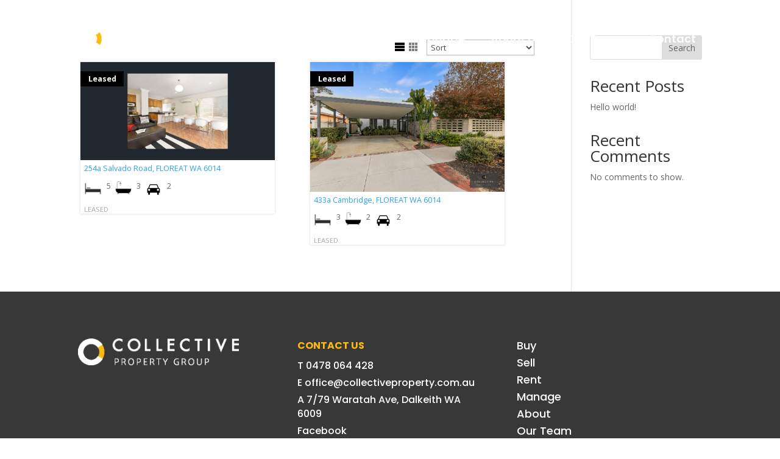

--- FILE ---
content_type: text/css
request_url: https://collectiveproperty.com.au/wp-content/plugins/divi-mobile/styles/off-canvas/menu_fullscreen_fade.min.css?ver=1.9.2
body_size: 21
content:
body .menu-wrap{max-width:100%;opacity:0;-webkit-transition-property:opacity;-moz-transition-property:opacity;transition-property:opacity;-webkit-transition-duration:1s;-moz-transition-duration:1s;transition-duration:1s}.menu-wrap__inner{position:fixed;left:0;top:0;height:100%;width:100%;z-index:99999999;text-align:center;padding:50px 0;-webkit-backface-visibility:hidden;backface-visibility:hidden;overflow:auto;-webkit-overflow-scrolling:touch}.menu-wrap.active .menu-wrap__inner{height:100vh !important}#dm-menu{width:100%}#dm-menu a{padding:20px 10px}.menu-side{width:100%}.dm_menu_button{position:fixed;z-index:99999999999999999999;-webkit-transition:-webkit-transform .3s;transition:transform .3s;cursor:pointer}.menu-wrap.active{opacity:1}


--- FILE ---
content_type: text/css
request_url: https://collectiveproperty.com.au/wp-content/et-cache/global/et-divi-customizer-global.min.css?ver=1766520158
body_size: 447
content:
body,.et_pb_column_1_2 .et_quote_content blockquote cite,.et_pb_column_1_2 .et_link_content a.et_link_main_url,.et_pb_column_1_3 .et_quote_content blockquote cite,.et_pb_column_3_8 .et_quote_content blockquote cite,.et_pb_column_1_4 .et_quote_content blockquote cite,.et_pb_blog_grid .et_quote_content blockquote cite,.et_pb_column_1_3 .et_link_content a.et_link_main_url,.et_pb_column_3_8 .et_link_content a.et_link_main_url,.et_pb_column_1_4 .et_link_content a.et_link_main_url,.et_pb_blog_grid .et_link_content a.et_link_main_url,body .et_pb_bg_layout_light .et_pb_post p,body .et_pb_bg_layout_dark .et_pb_post p{font-size:14px}.et_pb_slide_content,.et_pb_best_value{font-size:15px}.container,.et_pb_row,.et_pb_slider .et_pb_container,.et_pb_fullwidth_section .et_pb_title_container,.et_pb_fullwidth_section .et_pb_title_featured_container,.et_pb_fullwidth_header:not(.et_pb_fullscreen) .et_pb_fullwidth_header_container{max-width:1920px}.et_boxed_layout #page-container,.et_boxed_layout.et_non_fixed_nav.et_transparent_nav #page-container #top-header,.et_boxed_layout.et_non_fixed_nav.et_transparent_nav #page-container #main-header,.et_fixed_nav.et_boxed_layout #page-container #top-header,.et_fixed_nav.et_boxed_layout #page-container #main-header,.et_boxed_layout #page-container .container,.et_boxed_layout #page-container .et_pb_row{max-width:2080px}@media only screen and (min-width:2400px){.et_pb_row{padding:48px 0}.et_pb_section{padding:96px 0}.single.et_pb_pagebuilder_layout.et_full_width_page .et_post_meta_wrapper{padding-top:144px}.et_pb_fullwidth_section{padding:0}}ul#dm-menu.nav{padding-left:15px}.pswp__scroll-wrap{display:none!important}.status-sticker{background-color:#000!important;font-weight:bold!important}.epl-icon-container-bed{background-image:url("https://collectiveproperty.com.au/wp-content/uploads/2024/05/bedicon.png");background-repeat:repeat-y}.epl-icon-container-bath{background-image:url("https://collectiveproperty.com.au/wp-content/uploads/2024/05/bathreal.png");background-repeat:repeat-y}.epl-icon-container-car{background-image:url("https://collectiveproperty.com.au/wp-content/uploads/2024/05/car-1.png");background-repeat:repeat-y}.property-feature-icons{padding-bottom:15px}.page-price{color:#ababab}.epl-property-blog.two-up.epl-masonry-forced{padding-bottom:50px;padding-right:50px;border:0px solid #fff!important}.pwsp__ui{display:none!important}@media only screen and (max-width:600px){.epl-property-blog.two-up.epl-masonry-forced{padding-bottom:50px;padding-right:0px;border:0px solid #fff!important;width:100%}}